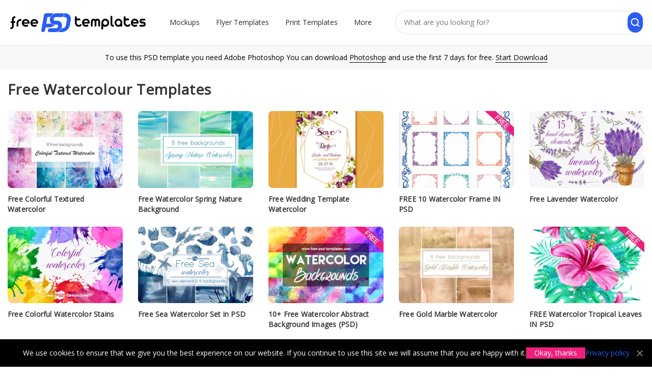

--- FILE ---
content_type: text/html; charset=UTF-8
request_url: https://free-psd-templates.com/category/free-watercolour-templates/
body_size: 9635
content:
  <!doctype html><html lang="en"><head><meta charset="UTF-8"><meta name="viewport" content="width=device-width,initial-scale=1.0,user-scalable=no" /><link media="all" href="https://free-psd-templates.com/wp-content/cache/autoptimize/css/autoptimize_1da87254ef30879497209247c0cf52ab.css" rel="stylesheet" /><title>Free Watercolour Templates &ndash; Free PSD Templates</title><meta name="description" content="Elegant watercolor templates in PSD! 100+ photoshop templates in watercolor technique for different purposes" /><meta name="robots" content="index, follow" /><meta name="googlebot" content="index, follow, max-snippet:-1, max-image-preview:large, max-video-preview:-1" /><meta name="bingbot" content="index, follow, max-snippet:-1, max-image-preview:large, max-video-preview:-1" /><link rel="canonical" href="https://free-psd-templates.com/category/free-watercolour-templates/" /><meta property="og:locale" content="en_US" /><meta property="og:type" content="article" /><meta property="og:title" content="Free Watercolour Templates &ndash; Free PSD Templates" /><meta property="og:description" content="Elegant watercolor templates in PSD! 100+ photoshop templates in watercolor technique for different purposes" /><meta property="og:url" content="https://free-psd-templates.com/download/" /><meta property="og:site_name" content="Free PSD Templates" />  <script type="text/javascript">(()=>{const e="G-1MJZB72RTB",t="ca-pub-9721430835000907",a=window,o=document,i="https://"+a.location.hostname,n=a.devicePixelRatio,s=location.pathname,r=(o.title,new Map),c=new WeakSet,l=(e,t)=>{r.has(e)||r.set(e,[]),r.get(e).push(t)},d=e=>{1!==e.nodeType||c.has(e)||(r.forEach(((t,a)=>{e.matches(a)&&t.forEach((t=>t(e)))})),c.add(e),e.querySelectorAll("*").forEach((e=>{d(e)})))};new MutationObserver((e=>{e.forEach((e=>{"childList"===e.type&&e.addedNodes.forEach((e=>{d(e)}))}))})).observe(o.documentElement||o.body,{childList:!0,subtree:!0});let p="visible"===o.visibilityState;o.addEventListener("visibilitychange",(()=>{p="visible"===o.visibilityState}));const h=e=>new Promise(((t,a)=>{o.startViewTransition?o.startViewTransition((()=>{e(),t()})):(e(),t())})),m=(e,t)=>{let a=t||o;const i="object"==typeof e?[e]:/^<[a-zA-Z]+>$/.test(e)?[a.createElement(e.slice(1,-1))]:Array.from(a.querySelectorAll(e)),s={elements:i,get:i[0],length:i.length,append:e=>(i.forEach((t=>{"string"==typeof e?t.insertAdjacentHTML("beforeend",e):t.append(e)})),s),attr:e=>"object"==typeof e?(Object.entries(e).forEach((([e,t])=>i.forEach((a=>a.setAttribute(e,t))))),s):i[0]?i[0].getAttribute(e):null,each:e=>i.forEach(((t,a)=>e.call(t,a))),html:e=>null!=e?(i.forEach((t=>{t.innerHTML=["string","number"].includes(typeof e)?e:e.outerHTML})),s):i[0].innerHTML,on:(t,a,o)=>{if("vision"===t){const e="function"==typeof o,t=e?i[0]:null,n=new IntersectionObserver((t=>{t.forEach((t=>{t.target.__visionState=t.isIntersecting,t.isIntersecting&&(e?o(t.target):a(t.target))}))}),{root:t,rootMargin:"50% 20%"});(e?m(a,t).elements:i).forEach((e=>n.observe(e)))}else"track"===t?l(e,a):"function"==typeof a?(o=a,i.forEach((e=>e.addEventListener(t,o)))):l(a,(e=>{e.addEventListener(t,(t=>{const i=t.target.closest(a);i&&e.contains(i)&&o.call(i,t)}))}));return s},visible:()=>i[0]?.__visionState??!1,position:()=>({y:i[0].offsetTop,x:i[0].offsetLeft}),size:()=>({w:i[0].offsetWidth,h:i[0].offsetHeight}),css:e=>"object"==typeof e?(Object.entries(e).forEach((([e,t])=>i.forEach((a=>a.style[e]=t)))),s):i[0]?i[0].style[e]:null,clone:()=>i[0].cloneNode(!0),imgRender:()=>{const e=m(i[0]);if(!e.attr("load")){e.attr({load:"false"});const[t,a]=e.css("aspect-ratio").match(/\d+/g),[o,i,s,r]=Array.from(e.get.querySelectorAll("meta[itemprop]")).map((e=>e.getAttribute("content"))),c=e.attr("ss");let l=m("<img>").attr({alt:r,title:r,decoding:"async",width:t,height:a});recImg=l.clone(),l=l.clone();const d=Math.round(Math.min(e.attr("dpr")||1,n));if(c){const{pathname:t,origin:a}=new URL(o),r=t.split("/"),[p,[h,m]]=[r.slice(0,-1).join("/")+"/",(()=>{const e=r[r.length-1],t=e.lastIndexOf(".");return[e.slice(0,t),e.slice(t+1)]})()],g=c.split(",").map((e=>{const[t,r]=e.split("x").map((e=>parseInt(e)*d)),c=`${Math.round(e.split("x")[0]*n)}w`;return i+"x"+s==t+"x"+r?`${o} ${c}`:`${a}${p}${h}-${t}x${r}.${m} ${c}`})).join(","),u=e.attr("s").split(",").map((e=>e.split("-"))).reverse().map((([e,t])=>t?`(min-width:${t}px) ${e}px`:`${e}px`));l.srcset=g,l.sizes=u}l.src=o,l.onload=()=>{e.append(l),e.attr({load:"true"})},l.onerror=()=>{recImg.src=o,e.append(recImg),e.attr({load:"true"})}}}};return s};m("t-img").on("track",(e=>{const t=m(e).attr("w"),a=m(e).attr("h");m(e).css({"aspect-ratio":t+"/"+a,width:t+"px"}).on("vision",(e=>{m(e).imgRender()}))}));const g=(e,t=!0)=>new Promise(((a,o)=>{const i=new XMLHttpRequest;i.open("GET",e),i.onload=()=>a(t?JSON.parse(i.responseText):i.responseText),i.onerror=()=>o(i.statusText),i.send()})),u=(e,t={},a=!0)=>g(`${i}/wp-admin/admin-ajax.php?${new URLSearchParams({action:e,...t})}`,a),f=(e,t,a=0)=>{const i=new Date(Date.now()+1e3*a),n=encodeURIComponent;t="object"==typeof t?JSON.stringify(t):t,o.cookie=n(e)+"="+n(t)+"; expires="+i.toUTCString()+"; domain="+o.domain+"; path=/; secure"},v=e=>{for(let[t,a]of o.cookie.split(";").entries())if(a.trim().startsWith(e))return decodeURIComponent(a.split(e+"=")[1]);return null},y=(e,a={})=>({cookieNotice:()=>`<div id="cookie-notice">We use cookies to ensure that we give you the best experience on our website. If you continue to use this site we will assume that you are happy with it.<a href="#" class="cn-btn" data-cookie-set="accept" noPref>Okay, thanks</a><a href="${i}/privacy-policy/" target="_blank">Privacy policy</a><a href="#" data-cookie-set="accept" class="cn-close" noPref></a></div>`,adSense:()=>`<ins class="adsbygoogle" style="display:block;text-align:center;max-width:100%" data-ad-client="${t}" ${a.attr}></ins>`,item:()=>`<article class="${a.classes}"><div class="blog-grid-item"><header class="entry-header"><a href="${i}${a.url}" data-item-id="${a.id}" rel="bookmark"><t-img w="330" h="220" ss="330x220" s="330" dpr="2" ><meta itemprop="contentUrl url" content="${i}/wp-content/uploads/${a.img}"><meta itemprop="width" content="${a.w}"><meta itemprop="height" content="${a.h}"><meta itemprop="name" content="${a.title}"></t-img></a><span class="entry-title"><a href="${i}${a.url}" data-item-id="${a.id}" title="${a.title}">${a.title}</a></span></header></div></article>`}[e]());m("[data-island]").on("track",(e=>{((e,t={})=>{const a={cookieNotice:()=>{v("ty_cookie_accepted")||h((()=>{m("body").append(y("cookieNotice"))}))},login:()=>{if(!v("ty_logged_in"))return`<div id="login"><div class="hello-row"><div class="hello-col-1"><div class="l1">Hey 👋 Please sign in with Google to continue</div><div class="l2">No credit card, no payments</div><div id="googleBtn"></div><div class="l3">By signing up you agree to our <a href="${i}/terms-and-conditions/">Terms</a> and <a href="${i}/privacy-policy/">Privacy Policy</a></div></div><div class="hello-col-2"><div class="l1"><div>Keep it free for everyone <span>Google sign-in protects our library from bots so we can continue offering 3000+ free files.</span></div></div><a href="${i}/license/">Learn about our License</a></div></div></div>`}};m(`[data-island="${e}"]`).html(a[e]())})(m(e).attr("data-island"))}));let b=JSON.parse(v("ty_pd")||"{}");m(o).on("click","[data-item-id]",(function(e){const t=m("[data-p]").attr("data-id"),a=m("[data-p]").attr("data-p"),o=m(this).attr("data-item-id");t&&a&&o&&(b[a]=b[a]||{},b[a][t]=b[a][t]||[],b[a][t].includes(o)||(b[a][t].push(o),f("ty_pd",b,1209600)))}));m("t-count").on("track",(e=>{let t=m(e).attr("count"),a=location.pathname;const o=setInterval((()=>{location.pathname!=a&&clearInterval(o),1==p&&(t--,m("t-count").html(" "+t),5==t&&m("t-count").attr("item_id")&&u("recordItemDownload",{item_id:m("t-count").attr("item_id")}),0==t&&(clearInterval(o),m("#link").get.classList.remove("hide")))}),1e3)})),m("#load_more").on("track",(e=>{let t=2;const a=e=>{var o;!1!==t&&(o=i+s+"page/"+t,g(o.endsWith("/")?o+"json":o+"/json/")).then((o=>{t=o.next,classes=o.classes,m("#grid").append(o.items.map((e=>y("item",{...e,classes:classes}))).join("")),m(e).visible()&&a(e)}))};m(e).on("vision",(e=>{m(".wp-pagenavi").html(""),a(e)}))})),m(o).on("click","[data-cookie-set]",(function(e){e.preventDefault(),f("ty_cookie_accepted",1,31536e3),h((()=>{m("#cookie-notice").get.remove()}))}));m("#googleBtn").on("track",(e=>{k("gsi",{src:"https://accounts.google.com/gsi/client",async:"",defer:""}),$("gsi").then((e=>{var t;google.accounts.id.initialize({client_id:"838432823799-ktb865rfs91npi1c9gkuapsktmljp1ja.apps.googleusercontent.com",callback:e=>{e&&e.credential&&fetch("/wp-admin/admin-ajax.php",{method:"POST",headers:{"Content-Type":"application/x-www-form-urlencoded"},body:new URLSearchParams({action:"ty_authenticate",token:e.credential})}).then((e=>e.json())).then((e=>{e.error?console.error("Authentication failed:",e.error):(m("#login").get.remove(),t?a.location.assign(t):a.location.reload())})).catch(console.error)},use_fedcm_for_prompt:!0}),google.accounts.id.renderButton(m("#googleBtn").html("").get,{theme:"filled_blue",size:"large",text:"signin_with",shape:"rectangular",logo_alignment:"left"})}))}));const w=[],k=(e,t)=>new Promise(((a,o)=>{let i=w.find((t=>t.label===e));if(i)return void a(i);const n={label:e,src:t.src,status:null};w.push(n);const s=m("<script>").attr(t).get;s.onload=()=>{n.status=!0,a()},s.onerror=()=>{n.status=!1},m("head").append(s)})),$=e=>new Promise((t=>{const a=()=>{const o=w.find((t=>t.label===e));o&&null!==o.status?t(o):setTimeout(a,50)};a()}));function x(){dataLayer.push(arguments)}a.dataLayer=a.dataLayer||[],x("js",new Date),x("config",e),k("adsbygoogle",{src:`https://www.googletagmanager.com/gtag/js?id=${e}`,async:""}),m(".meta-links").on("click","#bookmark",(function(e){if(e.preventDefault(),a.sidebar&&a.sidebar.addPanel)a.sidebar.addPanel(document.title,a.location.href,"");else if(a.external&&"AddFavorite"in a.external)a.external.AddFavorite(location.href,document.title);else{if(a.opera&&a.print)return this.title=document.title,!0;alert("Press "+(-1!=navigator.userAgent.toLowerCase().indexOf("mac")?"Command/Cmd":"CTRL")+" + D to bookmark this page.")}})),m(o).on("click","#search, .close-search",(function(e){e.preventDefault(),m(".main-nav").get.classList.toggle("hide"),m(".search-form").get.classList.toggle("hide")})),[()=>{v("ty_pd")&&u("ty_recordPD")}].forEach((e=>e()))})();</script> <link rel="apple-touch-icon-precomposed" href="https://free-psd-templates.com/favicon-180.png" /><link rel="icon" href="https://free-psd-templates.com/favicon-32.png" sizes="32x32" type="image/png" /><link rel="icon" href="https://free-psd-templates.com/favicon-192.png" sizes="192x192" type="image/png" /><link rel="icon" href="https://free-psd-templates.com/favicon.svg" type="image/svg+xml" /><link rel="manifest" href="https://free-psd-templates.com/site.webmanifest" /> <script async src="https://pagead2.googlesyndication.com/pagead/js/adsbygoogle.js?client=ca-pub-9721430835000907"
     crossorigin="anonymous"></script> </head><body class="archive category category-free-watercolour-templates category-1933" itemscope="itemscope" itemtype="http://schema.org/WebPage" data-island="cookieNotice"><div id="wrap"><header id="header" itemscope itemtype="http://schema.org/WPHeader"><div class="container-fluid" id="h"><div class="row"><div class="col"> <a href="https://free-psd-templates.com" class="logo" itemprop="url" rel="home"> <img src="https://free-psd-templates.com/wp-content/themes/blogsimpletheme/assets/images/logo.svg" alt="logo" width="381.88px" height="88px" /> </a></div><div class="col-a col-m"><nav class="main-nav" itemscope itemtype="http://schema.org/SiteNavigationElement"><ul id="menu-menu" class="main-nav-list" role="navigation"><li itemprop="name"><a href="https://free-psd-templates.com/category/mockups-in-psd/" itemprop="url">Mockups</a><ul class="sub-menu"><li itemprop="name"><a href="https://free-psd-templates.com/category/mockups-in-psd/apparel-mockups-in-psd/" itemprop="url">Apparels</a></li><li itemprop="name"><a href="https://free-psd-templates.com/category/mockups-in-psd/bag-mockups-in-psd/" itemprop="url">Bags</a></li><li itemprop="name"><a href="https://free-psd-templates.com/category/mockups-in-psd/book-mockups-in-psd/" itemprop="url">Books</a></li><li itemprop="name"><a href="https://free-psd-templates.com/category/mockups-in-psd/bottle-mockups-in-psd/" itemprop="url">Bottles</a></li><li itemprop="name"><a href="https://free-psd-templates.com/category/mockups-in-psd/box-mockups-in-psd/" itemprop="url">Boxes</a></li><li itemprop="name"><a href="https://free-psd-templates.com/category/mockups-in-psd/branding-identity-mockups-in-psd/" itemprop="url">Branding Identities</a></li><li itemprop="name"><a href="https://free-psd-templates.com/category/mockups-in-psd/brochure-mockups-in-psd/" itemprop="url">Brochures</a></li><li itemprop="name"><a href="https://free-psd-templates.com/category/mockups-in-psd/card-mockups-in-psd/" itemprop="url">Cards</a></li><li itemprop="name"><a href="https://free-psd-templates.com/category/mockups-in-psd/cosmetic-mockups-in-psd/" itemprop="url">Cosmetics</a></li><li itemprop="name"><a href="https://free-psd-templates.com/category/mockups-in-psd/cup-mockups-in-psd/" itemprop="url">Cups</a></li><li itemprop="name"><a href="https://free-psd-templates.com/category/mockups-in-psd/flyer-poster-mockups-in-psd/" itemprop="url">Flyers &#038; Posters</a></li><li itemprop="name"><a href="https://free-psd-templates.com/category/mockups-in-psd/food-beverages-mockups-in-psd/" itemprop="url">Foods &#038; Beverages</a></li><li itemprop="name"><a href="https://free-psd-templates.com/category/mockups-in-psd/gadget-mockups-in-psd/" itemprop="url">Gadgets</a></li><li itemprop="name"><a href="https://free-psd-templates.com/category/mockups-in-psd/invitation-mockups-in-psd/" itemprop="url">Invitations</a></li><li itemprop="name"><a href="https://free-psd-templates.com/category/mockups-in-psd/iphone-mockups-in-psd/" itemprop="url">iPhones</a></li><li itemprop="name"><a href="https://free-psd-templates.com/category/mockups-in-psd/outdoor-mockups-in-psd/" itemprop="url">Outdoor Items</a></li><li itemprop="name"><a href="https://free-psd-templates.com/category/mockups-in-psd/packaging-mockups-in-psd/" itemprop="url">Packaging</a></li><li itemprop="name"><a href="https://free-psd-templates.com/category/mockups-in-psd/tshirt-mockups-in-psd/" itemprop="url">T-Shirts</a></li></ul></li><li itemprop="name"><a href="https://free-psd-templates.com/category/free-psd-flyer-templates/" itemprop="url">Flyer Templates</a><ul class="sub-menu"><li itemprop="name"><a href="https://free-psd-templates.com/category/free-psd-flyer-templates/free-business-flyer-templates-psd/" itemprop="url">Business</a></li><li itemprop="name"><a href="https://free-psd-templates.com/category/free-psd-flyer-templates/free-christmas-new-year-flyer-templates-psd/" itemprop="url">Christmas and New Year</a></li><li itemprop="name"><a href="https://free-psd-templates.com/category/free-psd-flyer-templates/free-church-flyer-templates/" itemprop="url">Church</a></li><li itemprop="name"><a href="https://free-psd-templates.com/category/free-psd-flyer-templates/free-food-flyers/" itemprop="url">Food</a></li><li itemprop="name"><a href="https://free-psd-templates.com/category/free-psd-flyer-templates/free-dj-clubs-flyer-templates-psd/" itemprop="url">Dj and Night Clubs</a></li><li itemprop="name"><a href="https://free-psd-templates.com/category/free-psd-flyer-templates/free-events-flyer-templates-psd/" itemprop="url">Events</a></li><li itemprop="name"><a href="https://free-psd-templates.com/category/free-psd-flyer-templates/free-halloween-flyer-templates-psd/" itemprop="url">Halloween</a></li><li itemprop="name"><a href="https://free-psd-templates.com/category/free-psd-flyer-templates/free-holiday-flyer-templates-psd/" itemprop="url">Holiday</a></li><li itemprop="name"><a href="https://free-psd-templates.com/category/free-psd-flyer-templates/free-music-flyer-templates-psd/" itemprop="url">Music</a></li><li itemprop="name"><a href="https://free-psd-templates.com/category/free-psd-flyer-templates/free-party-flyer-templates-psd/" itemprop="url">Party</a></li><li itemprop="name"><a href="https://free-psd-templates.com/category/free-psd-flyer-templates/free-sport-flyer-templates-psd/" itemprop="url">Sport</a></li><li itemprop="name"><a href="https://free-psd-templates.com/category/free-psd-flyer-templates/free-summer-flyer-templates-psd/" itemprop="url">Summer</a></li></ul></li><li itemprop="name"><a href="https://free-psd-templates.com/category/print-templates-in-psd/" itemprop="url">Print Templates</a><ul class="sub-menu"><li itemprop="name"><a href="https://free-psd-templates.com/category/free-brochure-templates/" itemprop="url">Brochure</a></li><li itemprop="name"><a href="https://free-psd-templates.com/category/free-business-card-templates/" itemprop="url">Business Card</a></li><li itemprop="name"><a href="https://free-psd-templates.com/category/free-card-templates/" itemprop="url">Card</a></li><li itemprop="name"><a href="https://free-psd-templates.com/category/print-templates-in-psd/free-cd-cover-templates/" itemprop="url">CD Cover</a></li><li itemprop="name"><a href="https://free-psd-templates.com/category/print-templates-in-psd/free-certificate-templates/" itemprop="url">Certificate</a></li><li itemprop="name"><a href="https://free-psd-templates.com/category/free-invitation-templates/" itemprop="url">Invitation</a></li><li itemprop="name"><a href="https://free-psd-templates.com/category/free-menu-restaurant-templates/" itemprop="url">Menu and Restaurant</a></li><li itemprop="name"><a href="https://free-psd-templates.com/category/free-poster-templates/" itemprop="url">Poster Templates PSD</a></li><li itemprop="name"><a href="https://free-psd-templates.com/category/free-resume-templates/" itemprop="url">Resume</a></li></ul></li><li itemprop="name"><a href="https://free-psd-templates.com/category/free-backgrounds-templates/" itemprop="url">Backgrounds</a></li><li itemprop="name"><a href="https://free-psd-templates.com/category/free-badges-stickers-templates/" itemprop="url">Badges and Stickers</a></li><li itemprop="name"><a href="https://free-psd-templates.com/category/free-banners-templates/" itemprop="url">Banners</a></li><li itemprop="name"><a href="https://free-psd-templates.com/category/free-facebook-templates/" itemprop="url">Facebook</a></li><li itemprop="name"><a href="https://free-psd-templates.com/category/fonts/" itemprop="url">Fonts</a></li><li itemprop="name"><a href="https://free-psd-templates.com/category/graphics/" itemprop="url">Graphics</a></li><li itemprop="name"><a href="https://free-psd-templates.com/category/icons/" itemprop="url">Icons</a></li><li itemprop="name"><a href="https://free-psd-templates.com/category/inspiration/" itemprop="url">Inspiration</a></li><li itemprop="name"><a href="https://free-psd-templates.com/category/free-instagram-post-templates/" itemprop="url">Instagram Post</a></li><li itemprop="name"><a href="https://free-psd-templates.com/category/free-instagram-stories-templates/" itemprop="url">Instagram Stories</a></li><li itemprop="name"><a href="https://free-psd-templates.com/category/logos-and-fonts/" itemprop="url">Logos</a></li><li itemprop="name"><a href="https://free-psd-templates.com/category/free-patterns-templates/" itemprop="url">Patterns</a></li><li itemprop="name"><a href="https://free-psd-templates.com/category/premium/" itemprop="url">Premium</a></li><li itemprop="name"><a href="https://free-psd-templates.com/category/web-elements/" itemprop="url">Social Media</a></li><li itemprop="name"><a href="https://free-psd-templates.com/category/free-vector-templates/" itemprop="url">Vector</a></li><li class="current" itemprop="name"><a href="https://free-psd-templates.com/category/free-watercolour-templates/" itemprop="url">Watercolour</a></li><li itemprop="name"><a href="https://free-psd-templates.com/category/psd-website-templates/" itemprop="url">Web templates</a></li></ul></nav></div><div class="col-a"><form action="https://free-psd-templates.com" class="search-form"> <input type="text" name="s" placeholder="What are you looking for?" value="" /> <input type="submit" value="" /></form></div></div></div><div id="toolbar">To use this PSD template you need Adobe Photoshop You can download <span onclick="window.open('https://prf.hn/l/Qx4QVnD');">Photoshop</span> and use the first 7 days for free. <span onclick="window.open('https://prf.hn/l/Qx4QVnD');">Start Download</span></div></header><section class="container-fluid main-content" data-p="category" data-id="1933"><div class="row"><main class="site-content archive-posts col-sm-12" role="main" itemscope itemtype="http://schema.org/Blog"><div class="row"><header class="col-xs-12"><h1>Free Watercolour Templates</h1></header></div><div class="row"><div class="col-xs-12"></div></div><div class="row" role="main" id="grid" itemscope itemtype="https://schema.org/ItemList"><article class="col-xs-12 col-sm-6 col-md-3 col-lg-20" itemprop="itemListElement" itemscope itemtype="https://schema.org/ListItem"><meta itemprop="position" content="1" /><div class="blog-grid-item"><header class="entry-header"> <a href="https://free-psd-templates.com/free-colorful-textured-watercolor/" data-item-id="26151" rel="bookmark"><t-img w="330" h="220" ss="330x220" s="330" dpr="2"  itemprop="image" itemscope itemtype="https://schema.org/ImageObject" itemref="imgData"><meta itemprop="contentUrl url" content="https://free-psd-templates.com/wp-content/uploads/2019/05/smallpreview_free-colorful-textured-watercolor.webp"><meta itemprop="width" content="660"><meta itemprop="height" content="440"><meta itemprop="name" content="Free Colorful Textured Watercolor"></t-img></a> <span class="entry-title"> <a href="https://free-psd-templates.com/free-colorful-textured-watercolor/" data-item-id="26151" title="Free Colorful Textured Watercolor" itemprop="url" rel="bookmark">Free Colorful Textured Watercolor</a> </span></header></div><meta itemprop="mainEntityOfPage" content="https://free-psd-templates.com/free-colorful-textured-watercolor/" /></article><article class="col-xs-12 col-sm-6 col-md-3 col-lg-20" itemprop="itemListElement" itemscope itemtype="https://schema.org/ListItem"><meta itemprop="position" content="2" /><div class="blog-grid-item"><header class="entry-header"> <a href="https://free-psd-templates.com/free-watercolor-spring-nature-background/" data-item-id="23001" rel="bookmark"><t-img w="330" h="220" ss="330x220" s="330" dpr="2"  itemprop="image" itemscope itemtype="https://schema.org/ImageObject" itemref="imgData"><meta itemprop="contentUrl url" content="https://free-psd-templates.com/wp-content/uploads/2019/01/free-watercolor-spring-nature-background-t.webp"><meta itemprop="width" content="660"><meta itemprop="height" content="440"><meta itemprop="name" content="Free Watercolor Spring Nature Background"></t-img></a> <span class="entry-title"> <a href="https://free-psd-templates.com/free-watercolor-spring-nature-background/" data-item-id="23001" title="Free Watercolor Spring Nature Background" itemprop="url" rel="bookmark">Free Watercolor Spring Nature Background</a> </span></header></div><meta itemprop="mainEntityOfPage" content="https://free-psd-templates.com/free-watercolor-spring-nature-background/" /></article><article class="col-xs-12 col-sm-6 col-md-3 col-lg-20" itemprop="itemListElement" itemscope itemtype="https://schema.org/ListItem"><meta itemprop="position" content="3" /><div class="blog-grid-item"><header class="entry-header"> <a href="https://free-psd-templates.com/free-wedding-template-watercolor/" data-item-id="27028" rel="bookmark"><t-img w="330" h="220" ss="330x220" s="330" dpr="2"  itemprop="image" itemscope itemtype="https://schema.org/ImageObject" itemref="imgData"><meta itemprop="contentUrl url" content="https://free-psd-templates.com/wp-content/uploads/2019/06/smallpreview_free-wedding-template-watercolor.webp"><meta itemprop="width" content="660"><meta itemprop="height" content="440"><meta itemprop="name" content="Free Wedding Template Watercolor"></t-img></a> <span class="entry-title"> <a href="https://free-psd-templates.com/free-wedding-template-watercolor/" data-item-id="27028" title="Free Wedding Template Watercolor" itemprop="url" rel="bookmark">Free Wedding Template Watercolor</a> </span></header></div><meta itemprop="mainEntityOfPage" content="https://free-psd-templates.com/free-wedding-template-watercolor/" /></article><article class="col-xs-12 col-sm-6 col-md-3 col-lg-20" itemprop="itemListElement" itemscope itemtype="https://schema.org/ListItem"><meta itemprop="position" content="4" /><div class="blog-grid-item"><header class="entry-header"> <a href="https://free-psd-templates.com/free-10-watercolor-frame-in-psd/" data-item-id="4622" rel="bookmark"><t-img w="330" h="220" ss="330x220" s="330" dpr="2"  itemprop="image" itemscope itemtype="https://schema.org/ImageObject" itemref="imgData"><meta itemprop="contentUrl url" content="https://free-psd-templates.com/wp-content/uploads/2016/06/free-10-watercolor-frame-in-psd-t.webp"><meta itemprop="width" content="660"><meta itemprop="height" content="440"><meta itemprop="name" content="FREE 10 Watercolor Frame IN PSD"></t-img></a> <span class="entry-title"> <a href="https://free-psd-templates.com/free-10-watercolor-frame-in-psd/" data-item-id="4622" title="FREE 10 Watercolor Frame IN PSD" itemprop="url" rel="bookmark">FREE 10 Watercolor Frame IN PSD</a> </span></header></div><meta itemprop="mainEntityOfPage" content="https://free-psd-templates.com/free-10-watercolor-frame-in-psd/" /></article><article class="col-xs-12 col-sm-6 col-md-3 col-lg-20" itemprop="itemListElement" itemscope itemtype="https://schema.org/ListItem"><meta itemprop="position" content="5" /><div class="blog-grid-item"><header class="entry-header"> <a href="https://free-psd-templates.com/free-lavender-watercolor/" data-item-id="23597" rel="bookmark"><t-img w="330" h="220" ss="330x220" s="330" dpr="2"  itemprop="image" itemscope itemtype="https://schema.org/ImageObject" itemref="imgData"><meta itemprop="contentUrl url" content="https://free-psd-templates.com/wp-content/uploads/2019/02/free-lavender-watercolor-t.webp"><meta itemprop="width" content="660"><meta itemprop="height" content="440"><meta itemprop="name" content="Free Lavender Watercolor"></t-img></a> <span class="entry-title"> <a href="https://free-psd-templates.com/free-lavender-watercolor/" data-item-id="23597" title="Free Lavender Watercolor" itemprop="url" rel="bookmark">Free Lavender Watercolor</a> </span></header></div><meta itemprop="mainEntityOfPage" content="https://free-psd-templates.com/free-lavender-watercolor/" /></article><article class="col-xs-12 col-sm-6 col-md-3 col-lg-20" itemprop="itemListElement" itemscope itemtype="https://schema.org/ListItem"><meta itemprop="position" content="6" /><div class="blog-grid-item"><header class="entry-header"> <a href="https://free-psd-templates.com/free-colorful-watercolor-stains/" data-item-id="23394" rel="bookmark"><t-img w="330" h="220" ss="330x220" s="330" dpr="2"  itemprop="image" itemscope itemtype="https://schema.org/ImageObject" itemref="imgData"><meta itemprop="contentUrl url" content="https://free-psd-templates.com/wp-content/uploads/2019/02/free-colorful-watercolor-stains-t.webp"><meta itemprop="width" content="660"><meta itemprop="height" content="440"><meta itemprop="name" content="Free Colorful Watercolor Stains"></t-img></a> <span class="entry-title"> <a href="https://free-psd-templates.com/free-colorful-watercolor-stains/" data-item-id="23394" title="Free Colorful Watercolor Stains" itemprop="url" rel="bookmark">Free Colorful Watercolor Stains</a> </span></header></div><meta itemprop="mainEntityOfPage" content="https://free-psd-templates.com/free-colorful-watercolor-stains/" /></article><article class="col-xs-12 col-sm-6 col-md-3 col-lg-20" itemprop="itemListElement" itemscope itemtype="https://schema.org/ListItem"><meta itemprop="position" content="7" /><div class="blog-grid-item"><header class="entry-header"> <a href="https://free-psd-templates.com/free-sea-watercolor/" data-item-id="23396" rel="bookmark"><t-img w="330" h="220" ss="330x220" s="330" dpr="2"  itemprop="image" itemscope itemtype="https://schema.org/ImageObject" itemref="imgData"><meta itemprop="contentUrl url" content="https://free-psd-templates.com/wp-content/uploads/2019/01/free-sea-watercolor-set-in-psd-t.webp"><meta itemprop="width" content="660"><meta itemprop="height" content="440"><meta itemprop="name" content="Free Sea Watercolor Set in PSD"></t-img></a> <span class="entry-title"> <a href="https://free-psd-templates.com/free-sea-watercolor/" data-item-id="23396" title="Free Sea Watercolor Set in PSD" itemprop="url" rel="bookmark">Free Sea Watercolor Set in PSD</a> </span></header></div><meta itemprop="mainEntityOfPage" content="https://free-psd-templates.com/free-sea-watercolor/" /></article><article class="col-xs-12 col-sm-6 col-md-3 col-lg-20" itemprop="itemListElement" itemscope itemtype="https://schema.org/ListItem"><meta itemprop="position" content="8" /><div class="blog-grid-item"><header class="entry-header"> <a href="https://free-psd-templates.com/free-watercolor-backgrounds-bundle-in-psd/" data-item-id="6885" rel="bookmark"><t-img w="330" h="220" ss="330x220" s="330" dpr="2"  itemprop="image" itemscope itemtype="https://schema.org/ImageObject" itemref="imgData"><meta itemprop="contentUrl url" content="https://free-psd-templates.com/wp-content/uploads/2017/04/10-free-watercolor-abstract-background-images-psd-t.webp"><meta itemprop="width" content="660"><meta itemprop="height" content="440"><meta itemprop="name" content="10+ Free Watercolor Abstract Background Images (PSD)"></t-img></a> <span class="entry-title"> <a href="https://free-psd-templates.com/free-watercolor-backgrounds-bundle-in-psd/" data-item-id="6885" title="10+ Free Watercolor Abstract Background Images (PSD)" itemprop="url" rel="bookmark">10+ Free Watercolor Abstract Background Images (PSD)</a> </span></header></div><meta itemprop="mainEntityOfPage" content="https://free-psd-templates.com/free-watercolor-backgrounds-bundle-in-psd/" /></article><article class="col-xs-12 col-sm-6 col-md-3 col-lg-20" itemprop="itemListElement" itemscope itemtype="https://schema.org/ListItem"><meta itemprop="position" content="9" /><div class="blog-grid-item"><header class="entry-header"> <a href="https://free-psd-templates.com/free-gold-marble-watercolor/" data-item-id="24493" rel="bookmark"><t-img w="330" h="220" ss="330x220" s="330" dpr="2"  itemprop="image" itemscope itemtype="https://schema.org/ImageObject" itemref="imgData"><meta itemprop="contentUrl url" content="https://free-psd-templates.com/wp-content/uploads/2019/03/free-gold-marble-watercolor-t.webp"><meta itemprop="width" content="660"><meta itemprop="height" content="440"><meta itemprop="name" content="Free Gold Marble Watercolor"></t-img></a> <span class="entry-title"> <a href="https://free-psd-templates.com/free-gold-marble-watercolor/" data-item-id="24493" title="Free Gold Marble Watercolor" itemprop="url" rel="bookmark">Free Gold Marble Watercolor</a> </span></header></div><meta itemprop="mainEntityOfPage" content="https://free-psd-templates.com/free-gold-marble-watercolor/" /></article><article class="col-xs-12 col-sm-6 col-md-3 col-lg-20" itemprop="itemListElement" itemscope itemtype="https://schema.org/ListItem"><meta itemprop="position" content="10" /><div class="blog-grid-item"><header class="entry-header"> <a href="https://free-psd-templates.com/free-watercolor-tropical-leaves-in-psd/" data-item-id="6168" rel="bookmark"><t-img w="330" h="220" ss="330x220" s="330" dpr="2"  itemprop="image" itemscope itemtype="https://schema.org/ImageObject" itemref="imgData"><meta itemprop="contentUrl url" content="https://free-psd-templates.com/wp-content/uploads/2017/02/free-watercolor-tropical-leaves-in-psd-t.webp"><meta itemprop="width" content="660"><meta itemprop="height" content="440"><meta itemprop="name" content="FREE Watercolor Tropical Leaves IN PSD"></t-img></a> <span class="entry-title"> <a href="https://free-psd-templates.com/free-watercolor-tropical-leaves-in-psd/" data-item-id="6168" title="FREE Watercolor Tropical Leaves IN PSD" itemprop="url" rel="bookmark">FREE Watercolor Tropical Leaves IN PSD</a> </span></header></div><meta itemprop="mainEntityOfPage" content="https://free-psd-templates.com/free-watercolor-tropical-leaves-in-psd/" /></article><article class="col-xs-12 col-sm-6 col-md-3 col-lg-20" itemprop="itemListElement" itemscope itemtype="https://schema.org/ListItem"><meta itemprop="position" content="11" /><div class="blog-grid-item"><header class="entry-header"> <a href="https://free-psd-templates.com/free-watercolor-textures-and-alphabet-premium-version/" data-item-id="18012" rel="bookmark"><t-img w="330" h="220" ss="330x220" s="330" dpr="2"  itemprop="image" itemscope itemtype="https://schema.org/ImageObject" itemref="imgData"><meta itemprop="contentUrl url" content="https://free-psd-templates.com/wp-content/uploads/2018/10/free-watercolor-textures-and-alphabet-premium-version-t.webp"><meta itemprop="width" content="1840"><meta itemprop="height" content="1214"><meta itemprop="name" content="Free Watercolor Textures and Alphabet + Premium Version"></t-img></a> <span class="entry-title"> <a href="https://free-psd-templates.com/free-watercolor-textures-and-alphabet-premium-version/" data-item-id="18012" title="Free Watercolor Textures and Alphabet + Premium Version" itemprop="url" rel="bookmark">Free Watercolor Textures and Alphabet + Premium Version</a> </span></header></div><meta itemprop="mainEntityOfPage" content="https://free-psd-templates.com/free-watercolor-textures-and-alphabet-premium-version/" /></article><article class="col-xs-12 col-sm-6 col-md-3 col-lg-20" itemprop="itemListElement" itemscope itemtype="https://schema.org/ListItem"><meta itemprop="position" content="12" /><div class="blog-grid-item"><header class="entry-header"> <a href="https://free-psd-templates.com/free-colorful-rextured-watercolor/" data-item-id="25120" rel="bookmark"><t-img w="330" h="220" ss="330x220" s="330" dpr="2"  itemprop="image" itemscope itemtype="https://schema.org/ImageObject" itemref="imgData"><meta itemprop="contentUrl url" content="https://free-psd-templates.com/wp-content/uploads/2019/04/Small_Free_Watercolor_Backgrounds.webp"><meta itemprop="width" content="660"><meta itemprop="height" content="440"><meta itemprop="name" content="Free Colorful Textured Watercolor"></t-img></a> <span class="entry-title"> <a href="https://free-psd-templates.com/free-colorful-rextured-watercolor/" data-item-id="25120" title="Free Colorful Textured Watercolor" itemprop="url" rel="bookmark">Free Colorful Textured Watercolor</a> </span></header></div><meta itemprop="mainEntityOfPage" content="https://free-psd-templates.com/free-colorful-rextured-watercolor/" /></article><article class="col-xs-12 col-sm-6 col-md-3 col-lg-20" itemprop="itemListElement" itemscope itemtype="https://schema.org/ListItem"><meta itemprop="position" content="13" /><div class="blog-grid-item"><header class="entry-header"> <a href="https://free-psd-templates.com/free-pastel-shades-watercolor/" data-item-id="24695" rel="bookmark"><t-img w="330" h="220" ss="330x220" s="330" dpr="2"  itemprop="image" itemscope itemtype="https://schema.org/ImageObject" itemref="imgData"><meta itemprop="contentUrl url" content="https://free-psd-templates.com/wp-content/uploads/2019/03/free-pastel-shades-watercolor-t.webp"><meta itemprop="width" content="660"><meta itemprop="height" content="440"><meta itemprop="name" content="Free Pastel Shades Watercolor"></t-img></a> <span class="entry-title"> <a href="https://free-psd-templates.com/free-pastel-shades-watercolor/" data-item-id="24695" title="Free Pastel Shades Watercolor" itemprop="url" rel="bookmark">Free Pastel Shades Watercolor</a> </span></header></div><meta itemprop="mainEntityOfPage" content="https://free-psd-templates.com/free-pastel-shades-watercolor/" /></article><article class="col-xs-12 col-sm-6 col-md-3 col-lg-20" itemprop="itemListElement" itemscope itemtype="https://schema.org/ListItem"><meta itemprop="position" content="14" /><div class="blog-grid-item"><header class="entry-header"> <a href="https://free-psd-templates.com/free-watercolor-magnolia/" data-item-id="15360" rel="bookmark"><t-img w="330" h="220" ss="330x220" s="330" dpr="2"  itemprop="image" itemscope itemtype="https://schema.org/ImageObject" itemref="imgData"><meta itemprop="contentUrl url" content="https://free-psd-templates.com/wp-content/uploads/2018/08/free-watercolor-magnolia-t.webp"><meta itemprop="width" content="660"><meta itemprop="height" content="440"><meta itemprop="name" content="Free Watercolor Magnolia"></t-img></a> <span class="entry-title"> <a href="https://free-psd-templates.com/free-watercolor-magnolia/" data-item-id="15360" title="Free Watercolor Magnolia" itemprop="url" rel="bookmark">Free Watercolor Magnolia</a> </span></header></div><meta itemprop="mainEntityOfPage" content="https://free-psd-templates.com/free-watercolor-magnolia/" /></article><article class="col-xs-12 col-sm-6 col-md-3 col-lg-20" itemprop="itemListElement" itemscope itemtype="https://schema.org/ListItem"><meta itemprop="position" content="15" /><div class="blog-grid-item"><header class="entry-header"> <a href="https://free-psd-templates.com/free-warm-watercolor-background/" data-item-id="25654" rel="bookmark"><t-img w="330" h="220" ss="330x220" s="330" dpr="2"  itemprop="image" itemscope itemtype="https://schema.org/ImageObject" itemref="imgData"><meta itemprop="contentUrl url" content="https://free-psd-templates.com/wp-content/uploads/2019/04/free-warm-watercolor-background-t.webp"><meta itemprop="width" content="660"><meta itemprop="height" content="440"><meta itemprop="name" content="Free Warm Watercolor Background"></t-img></a> <span class="entry-title"> <a href="https://free-psd-templates.com/free-warm-watercolor-background/" data-item-id="25654" title="Free Warm Watercolor Background" itemprop="url" rel="bookmark">Free Warm Watercolor Background</a> </span></header></div><meta itemprop="mainEntityOfPage" content="https://free-psd-templates.com/free-warm-watercolor-background/" /></article><article class="col-xs-12 col-sm-6 col-md-3 col-lg-20" itemprop="itemListElement" itemscope itemtype="https://schema.org/ListItem"><meta itemprop="position" content="16" /><div class="blog-grid-item"><header class="entry-header"> <a href="https://free-psd-templates.com/free-wedding-peonies-watercolor/" data-item-id="27014" rel="bookmark"><t-img w="330" h="220" ss="330x220" s="330" dpr="2"  itemprop="image" itemscope itemtype="https://schema.org/ImageObject" itemref="imgData"><meta itemprop="contentUrl url" content="https://free-psd-templates.com/wp-content/uploads/2019/06/smallpreview_free-wedding-peonies-watercolor.webp"><meta itemprop="width" content="660"><meta itemprop="height" content="440"><meta itemprop="name" content="Free Wedding Peonies Watercolor"></t-img></a> <span class="entry-title"> <a href="https://free-psd-templates.com/free-wedding-peonies-watercolor/" data-item-id="27014" title="Free Wedding Peonies Watercolor" itemprop="url" rel="bookmark">Free Wedding Peonies Watercolor</a> </span></header></div><meta itemprop="mainEntityOfPage" content="https://free-psd-templates.com/free-wedding-peonies-watercolor/" /></article><article class="col-xs-12 col-sm-6 col-md-3 col-lg-20" itemprop="itemListElement" itemscope itemtype="https://schema.org/ListItem"><meta itemprop="position" content="17" /><div class="blog-grid-item"><header class="entry-header"> <a href="https://free-psd-templates.com/free-watercolor-blue-spots/" data-item-id="24897" rel="bookmark"><t-img w="330" h="220" ss="330x220" s="330" dpr="2"  itemprop="image" itemscope itemtype="https://schema.org/ImageObject" itemref="imgData"><meta itemprop="contentUrl url" content="https://free-psd-templates.com/wp-content/uploads/2019/03/free-watercolor-blue-spots-t.webp"><meta itemprop="width" content="660"><meta itemprop="height" content="440"><meta itemprop="name" content="Free Watercolor Blue Spots"></t-img></a> <span class="entry-title"> <a href="https://free-psd-templates.com/free-watercolor-blue-spots/" data-item-id="24897" title="Free Watercolor Blue Spots" itemprop="url" rel="bookmark">Free Watercolor Blue Spots</a> </span></header></div><meta itemprop="mainEntityOfPage" content="https://free-psd-templates.com/free-watercolor-blue-spots/" /></article><article class="col-xs-12 col-sm-6 col-md-3 col-lg-20" itemprop="itemListElement" itemscope itemtype="https://schema.org/ListItem"><meta itemprop="position" content="18" /><div class="blog-grid-item"><header class="entry-header"> <a href="https://free-psd-templates.com/free-sea-adventures-watercolor/" data-item-id="26154" rel="bookmark"><t-img w="330" h="220" ss="330x220" s="330" dpr="2"  itemprop="image" itemscope itemtype="https://schema.org/ImageObject" itemref="imgData"><meta itemprop="contentUrl url" content="https://free-psd-templates.com/wp-content/uploads/2019/05/smallpreview_free-sea-adventures-watercolor.webp"><meta itemprop="width" content="660"><meta itemprop="height" content="440"><meta itemprop="name" content="Free Sea Adventures Watercolor"></t-img></a> <span class="entry-title"> <a href="https://free-psd-templates.com/free-sea-adventures-watercolor/" data-item-id="26154" title="Free Sea Adventures Watercolor" itemprop="url" rel="bookmark">Free Sea Adventures Watercolor</a> </span></header></div><meta itemprop="mainEntityOfPage" content="https://free-psd-templates.com/free-sea-adventures-watercolor/" /></article><article class="col-xs-12 col-sm-6 col-md-3 col-lg-20" itemprop="itemListElement" itemscope itemtype="https://schema.org/ListItem"><meta itemprop="position" content="19" /><div class="blog-grid-item"><header class="entry-header"> <a href="https://free-psd-templates.com/free-watercolor-peony/" data-item-id="8079" rel="bookmark"><t-img w="330" h="220" ss="330x220" s="330" dpr="2"  itemprop="image" itemscope itemtype="https://schema.org/ImageObject" itemref="imgData"><meta itemprop="contentUrl url" content="https://free-psd-templates.com/wp-content/uploads/2017/08/free-watercolor-peony-t.webp"><meta itemprop="width" content="660"><meta itemprop="height" content="440"><meta itemprop="name" content="FREE Watercolor Peony"></t-img></a> <span class="entry-title"> <a href="https://free-psd-templates.com/free-watercolor-peony/" data-item-id="8079" title="FREE Watercolor Peony" itemprop="url" rel="bookmark">FREE Watercolor Peony</a> </span></header></div><meta itemprop="mainEntityOfPage" content="https://free-psd-templates.com/free-watercolor-peony/" /></article><article class="col-xs-12 col-sm-6 col-md-3 col-lg-20" itemprop="itemListElement" itemscope itemtype="https://schema.org/ListItem"><meta itemprop="position" content="20" /><div class="blog-grid-item"><header class="entry-header"> <a href="https://free-psd-templates.com/free-watercolor-hearts-and-ribbons/" data-item-id="22904" rel="bookmark"><t-img w="330" h="220" ss="330x220" s="330" dpr="2"  itemprop="image" itemscope itemtype="https://schema.org/ImageObject" itemref="imgData"><meta itemprop="contentUrl url" content="https://free-psd-templates.com/wp-content/uploads/2019/01/free-watercolor-hearts-and-ribbons-t.webp"><meta itemprop="width" content="660"><meta itemprop="height" content="440"><meta itemprop="name" content="Free Watercolor Hearts and Ribbons"></t-img></a> <span class="entry-title"> <a href="https://free-psd-templates.com/free-watercolor-hearts-and-ribbons/" data-item-id="22904" title="Free Watercolor Hearts and Ribbons" itemprop="url" rel="bookmark">Free Watercolor Hearts and Ribbons</a> </span></header></div><meta itemprop="mainEntityOfPage" content="https://free-psd-templates.com/free-watercolor-hearts-and-ribbons/" /></article><article class="col-xs-12 col-sm-6 col-md-3 col-lg-20" itemprop="itemListElement" itemscope itemtype="https://schema.org/ListItem"><meta itemprop="position" content="21" /><div class="blog-grid-item"><header class="entry-header"> <a href="https://free-psd-templates.com/free-succulents-watercolor/" data-item-id="23487" rel="bookmark"><t-img w="330" h="220" ss="330x220" s="330" dpr="2"  itemprop="image" itemscope itemtype="https://schema.org/ImageObject" itemref="imgData"><meta itemprop="contentUrl url" content="https://free-psd-templates.com/wp-content/uploads/2019/02/free-watercolour-plants-images-png-psd-t.webp"><meta itemprop="width" content="660"><meta itemprop="height" content="440"><meta itemprop="name" content="Free watercolour plants images PNG + PSD"></t-img></a> <span class="entry-title"> <a href="https://free-psd-templates.com/free-succulents-watercolor/" data-item-id="23487" title="Free watercolour plants images PNG + PSD" itemprop="url" rel="bookmark">Free watercolour plants images PNG + PSD</a> </span></header></div><meta itemprop="mainEntityOfPage" content="https://free-psd-templates.com/free-succulents-watercolor/" /></article><article class="col-xs-12 col-sm-6 col-md-3 col-lg-20" itemprop="itemListElement" itemscope itemtype="https://schema.org/ListItem"><meta itemprop="position" content="22" /><div class="blog-grid-item"><header class="entry-header"> <a href="https://free-psd-templates.com/free-watercolor-autumn-objects/" data-item-id="8268" rel="bookmark"><t-img w="330" h="220" ss="330x220" s="330" dpr="2"  itemprop="image" itemscope itemtype="https://schema.org/ImageObject" itemref="imgData"><meta itemprop="contentUrl url" content="https://free-psd-templates.com/wp-content/uploads/2017/08/free-watercolor-autumn-objects-t.webp"><meta itemprop="width" content="660"><meta itemprop="height" content="440"><meta itemprop="name" content="FREE Watercolor Autumn Objects"></t-img></a> <span class="entry-title"> <a href="https://free-psd-templates.com/free-watercolor-autumn-objects/" data-item-id="8268" title="FREE Watercolor Autumn Objects" itemprop="url" rel="bookmark">FREE Watercolor Autumn Objects</a> </span></header></div><meta itemprop="mainEntityOfPage" content="https://free-psd-templates.com/free-watercolor-autumn-objects/" /></article><article class="col-xs-12 col-sm-6 col-md-3 col-lg-20" itemprop="itemListElement" itemscope itemtype="https://schema.org/ListItem"><meta itemprop="position" content="23" /><div class="blog-grid-item"><header class="entry-header"> <a href="https://free-psd-templates.com/free-forest-collection-watercolor/" data-item-id="24102" rel="bookmark"><t-img w="330" h="220" ss="330x220" s="330" dpr="2"  itemprop="image" itemscope itemtype="https://schema.org/ImageObject" itemref="imgData"><meta itemprop="contentUrl url" content="https://free-psd-templates.com/wp-content/uploads/2019/02/free-forest-collection-watercolor-t.webp"><meta itemprop="width" content="660"><meta itemprop="height" content="440"><meta itemprop="name" content="Free Forest Collection Watercolor"></t-img></a> <span class="entry-title"> <a href="https://free-psd-templates.com/free-forest-collection-watercolor/" data-item-id="24102" title="Free Forest Collection Watercolor" itemprop="url" rel="bookmark">Free Forest Collection Watercolor</a> </span></header></div><meta itemprop="mainEntityOfPage" content="https://free-psd-templates.com/free-forest-collection-watercolor/" /></article><article class="col-xs-12 col-sm-6 col-md-3 col-lg-20" itemprop="itemListElement" itemscope itemtype="https://schema.org/ListItem"><meta itemprop="position" content="24" /><div class="blog-grid-item"><header class="entry-header"> <a href="https://free-psd-templates.com/free-strawberry-waretcolor/" data-item-id="24248" rel="bookmark"><t-img w="330" h="220" ss="330x220" s="330" dpr="2"  itemprop="image" itemscope itemtype="https://schema.org/ImageObject" itemref="imgData"><meta itemprop="contentUrl url" content="https://free-psd-templates.com/wp-content/uploads/2019/03/free-strawberry-waretcolor-t.webp"><meta itemprop="width" content="660"><meta itemprop="height" content="440"><meta itemprop="name" content="Free Strawberry Waretcolor"></t-img></a> <span class="entry-title"> <a href="https://free-psd-templates.com/free-strawberry-waretcolor/" data-item-id="24248" title="Free Strawberry Waretcolor" itemprop="url" rel="bookmark">Free Strawberry Waretcolor</a> </span></header></div><meta itemprop="mainEntityOfPage" content="https://free-psd-templates.com/free-strawberry-waretcolor/" /></article><article class="col-xs-12 col-sm-6 col-md-3 col-lg-20" itemprop="itemListElement" itemscope itemtype="https://schema.org/ListItem"><meta itemprop="position" content="25" /><div class="blog-grid-item"><header class="entry-header"> <a href="https://free-psd-templates.com/free-colorful-blots-watercolor-background/" data-item-id="25774" rel="bookmark"><t-img w="330" h="220" ss="330x220" s="330" dpr="2"  itemprop="image" itemscope itemtype="https://schema.org/ImageObject" itemref="imgData"><meta itemprop="contentUrl url" content="https://free-psd-templates.com/wp-content/uploads/2019/05/free-colorful-blots-watercolor-background-t.webp"><meta itemprop="width" content="660"><meta itemprop="height" content="440"><meta itemprop="name" content="Free Colorful Blots Watercolor Background"></t-img></a> <span class="entry-title"> <a href="https://free-psd-templates.com/free-colorful-blots-watercolor-background/" data-item-id="25774" title="Free Colorful Blots Watercolor Background" itemprop="url" rel="bookmark">Free Colorful Blots Watercolor Background</a> </span></header></div><meta itemprop="mainEntityOfPage" content="https://free-psd-templates.com/free-colorful-blots-watercolor-background/" /></article><article class="col-xs-12 col-sm-6 col-md-3 col-lg-20" itemprop="itemListElement" itemscope itemtype="https://schema.org/ListItem"><meta itemprop="position" content="26" /><div class="blog-grid-item"><header class="entry-header"> <a href="https://free-psd-templates.com/free-watercolor-red-roses/" data-item-id="23114" rel="bookmark"><t-img w="330" h="220" ss="330x220" s="330" dpr="2"  itemprop="image" itemscope itemtype="https://schema.org/ImageObject" itemref="imgData"><meta itemprop="contentUrl url" content="https://free-psd-templates.com/wp-content/uploads/2019/01/free-watercolor-red-roses-t.webp"><meta itemprop="width" content="660"><meta itemprop="height" content="440"><meta itemprop="name" content="Free Watercolor Red Roses"></t-img></a> <span class="entry-title"> <a href="https://free-psd-templates.com/free-watercolor-red-roses/" data-item-id="23114" title="Free Watercolor Red Roses" itemprop="url" rel="bookmark">Free Watercolor Red Roses</a> </span></header></div><meta itemprop="mainEntityOfPage" content="https://free-psd-templates.com/free-watercolor-red-roses/" /></article><article class="col-xs-12 col-sm-6 col-md-3 col-lg-20" itemprop="itemListElement" itemscope itemtype="https://schema.org/ListItem"><meta itemprop="position" content="27" /><div class="blog-grid-item"><header class="entry-header"> <a href="https://free-psd-templates.com/free-watercolor-flowers/" data-item-id="14945" rel="bookmark"><t-img w="330" h="220" ss="330x220" s="330" dpr="2"  itemprop="image" itemscope itemtype="https://schema.org/ImageObject" itemref="imgData"><meta itemprop="contentUrl url" content="https://free-psd-templates.com/wp-content/uploads/2018/08/free-watercolor-flowers-t.webp"><meta itemprop="width" content="660"><meta itemprop="height" content="440"><meta itemprop="name" content="Free Watercolor Flowers"></t-img></a> <span class="entry-title"> <a href="https://free-psd-templates.com/free-watercolor-flowers/" data-item-id="14945" title="Free Watercolor Flowers" itemprop="url" rel="bookmark">Free Watercolor Flowers</a> </span></header></div><meta itemprop="mainEntityOfPage" content="https://free-psd-templates.com/free-watercolor-flowers/" /></article><article class="col-xs-12 col-sm-6 col-md-3 col-lg-20" itemprop="itemListElement" itemscope itemtype="https://schema.org/ListItem"><meta itemprop="position" content="28" /><div class="blog-grid-item"><header class="entry-header"> <a href="https://free-psd-templates.com/free-watercolor-winter-sweets-collection/" data-item-id="25770" rel="bookmark"><t-img w="330" h="220" ss="330x220" s="330" dpr="2"  itemprop="image" itemscope itemtype="https://schema.org/ImageObject" itemref="imgData"><meta itemprop="contentUrl url" content="https://free-psd-templates.com/wp-content/uploads/2019/05/free-watercolor-winter-sweets-collection-t.webp"><meta itemprop="width" content="660"><meta itemprop="height" content="440"><meta itemprop="name" content="Free Watercolor Winter Sweets Collection"></t-img></a> <span class="entry-title"> <a href="https://free-psd-templates.com/free-watercolor-winter-sweets-collection/" data-item-id="25770" title="Free Watercolor Winter Sweets Collection" itemprop="url" rel="bookmark">Free Watercolor Winter Sweets Collection</a> </span></header></div><meta itemprop="mainEntityOfPage" content="https://free-psd-templates.com/free-watercolor-winter-sweets-collection/" /></article><article class="col-xs-12 col-sm-6 col-md-3 col-lg-20" itemprop="itemListElement" itemscope itemtype="https://schema.org/ListItem"><meta itemprop="position" content="29" /><div class="blog-grid-item"><header class="entry-header"> <a href="https://free-psd-templates.com/free-spring-fresh-watercolor/" data-item-id="24104" rel="bookmark"><t-img w="330" h="220" ss="330x220" s="330" dpr="2"  itemprop="image" itemscope itemtype="https://schema.org/ImageObject" itemref="imgData"><meta itemprop="contentUrl url" content="https://free-psd-templates.com/wp-content/uploads/2019/02/free-spring-fresh-watercolor-t.webp"><meta itemprop="width" content="660"><meta itemprop="height" content="440"><meta itemprop="name" content="Free Spring Fresh Watercolor"></t-img></a> <span class="entry-title"> <a href="https://free-psd-templates.com/free-spring-fresh-watercolor/" data-item-id="24104" title="Free Spring Fresh Watercolor" itemprop="url" rel="bookmark">Free Spring Fresh Watercolor</a> </span></header></div><meta itemprop="mainEntityOfPage" content="https://free-psd-templates.com/free-spring-fresh-watercolor/" /></article><article class="col-xs-12 col-sm-6 col-md-3 col-lg-20" itemprop="itemListElement" itemscope itemtype="https://schema.org/ListItem"><meta itemprop="position" content="30" /><div class="blog-grid-item"><header class="entry-header"> <a href="https://free-psd-templates.com/free-green-leaves-watercolor/" data-item-id="23759" rel="bookmark"><t-img w="330" h="220" ss="330x220" s="330" dpr="2"  itemprop="image" itemscope itemtype="https://schema.org/ImageObject" itemref="imgData"><meta itemprop="contentUrl url" content="https://free-psd-templates.com/wp-content/uploads/2019/02/free-green-leaves-watercolor-t.webp"><meta itemprop="width" content="660"><meta itemprop="height" content="440"><meta itemprop="name" content="Free Green Leaves Watercolor"></t-img></a> <span class="entry-title"> <a href="https://free-psd-templates.com/free-green-leaves-watercolor/" data-item-id="23759" title="Free Green Leaves Watercolor" itemprop="url" rel="bookmark">Free Green Leaves Watercolor</a> </span></header></div><meta itemprop="mainEntityOfPage" content="https://free-psd-templates.com/free-green-leaves-watercolor/" /></article><article class="col-xs-12 col-sm-6 col-md-3 col-lg-20" itemprop="itemListElement" itemscope itemtype="https://schema.org/ListItem"><meta itemprop="position" content="31" /><div class="blog-grid-item"><header class="entry-header"> <a href="https://free-psd-templates.com/free-summer-design-set/" data-item-id="8274" rel="bookmark"><t-img w="330" h="220" ss="330x220" s="330" dpr="2"  itemprop="image" itemscope itemtype="https://schema.org/ImageObject" itemref="imgData"><meta itemprop="contentUrl url" content="https://free-psd-templates.com/wp-content/uploads/2017/08/free-watercolor-summer-patterns-images-and-psd-t.webp"><meta itemprop="width" content="660"><meta itemprop="height" content="440"><meta itemprop="name" content="Free Watercolor Summer Patterns Images and PSD"></t-img></a> <span class="entry-title"> <a href="https://free-psd-templates.com/free-summer-design-set/" data-item-id="8274" title="Free Watercolor Summer Patterns Images and PSD" itemprop="url" rel="bookmark">Free Watercolor Summer Patterns Images and PSD</a> </span></header></div><meta itemprop="mainEntityOfPage" content="https://free-psd-templates.com/free-summer-design-set/" /></article><article class="col-xs-12 col-sm-6 col-md-3 col-lg-20" itemprop="itemListElement" itemscope itemtype="https://schema.org/ListItem"><meta itemprop="position" content="32" /><div class="blog-grid-item"><header class="entry-header"> <a href="https://free-psd-templates.com/free-watercolor-illustration-merry-christmas-in-psd/" data-item-id="5375" rel="bookmark"><t-img w="330" h="220" ss="330x220" s="330" dpr="2"  itemprop="image" itemscope itemtype="https://schema.org/ImageObject" itemref="imgData"><meta itemprop="contentUrl url" content="https://free-psd-templates.com/wp-content/uploads/2016/11/free-watercolor-illustration-merry-christmas-in-psd-t.webp"><meta itemprop="width" content="660"><meta itemprop="height" content="440"><meta itemprop="name" content="FREE Watercolor Illustration Merry Christmas IN PSD"></t-img></a> <span class="entry-title"> <a href="https://free-psd-templates.com/free-watercolor-illustration-merry-christmas-in-psd/" data-item-id="5375" title="FREE Watercolor Illustration Merry Christmas IN PSD" itemprop="url" rel="bookmark">FREE Watercolor Illustration Merry Christmas IN PSD</a> </span></header></div><meta itemprop="mainEntityOfPage" content="https://free-psd-templates.com/free-watercolor-illustration-merry-christmas-in-psd/" /></article><article class="col-xs-12 col-sm-6 col-md-3 col-lg-20" itemprop="itemListElement" itemscope itemtype="https://schema.org/ListItem"><meta itemprop="position" content="33" /><div class="blog-grid-item"><header class="entry-header"> <a href="https://free-psd-templates.com/free-cherry-flowers-watercolor/" data-item-id="23983" rel="bookmark"><t-img w="330" h="220" ss="330x220" s="330" dpr="2"  itemprop="image" itemscope itemtype="https://schema.org/ImageObject" itemref="imgData"><meta itemprop="contentUrl url" content="https://free-psd-templates.com/wp-content/uploads/2019/02/free-cherry-flowers-watercolor-t.webp"><meta itemprop="width" content="660"><meta itemprop="height" content="440"><meta itemprop="name" content="Free Cherry Flowers Watercolor"></t-img></a> <span class="entry-title"> <a href="https://free-psd-templates.com/free-cherry-flowers-watercolor/" data-item-id="23983" title="Free Cherry Flowers Watercolor" itemprop="url" rel="bookmark">Free Cherry Flowers Watercolor</a> </span></header></div><meta itemprop="mainEntityOfPage" content="https://free-psd-templates.com/free-cherry-flowers-watercolor/" /></article><article class="col-xs-12 col-sm-6 col-md-3 col-lg-20" itemprop="itemListElement" itemscope itemtype="https://schema.org/ListItem"><meta itemprop="position" content="34" /><div class="blog-grid-item"><header class="entry-header"> <a href="https://free-psd-templates.com/free-summer-watercolor/" data-item-id="23851" rel="bookmark"><t-img w="330" h="220" ss="330x220" s="330" dpr="2"  itemprop="image" itemscope itemtype="https://schema.org/ImageObject" itemref="imgData"><meta itemprop="contentUrl url" content="https://free-psd-templates.com/wp-content/uploads/2019/02/free-summer-watercolor-t.webp"><meta itemprop="width" content="660"><meta itemprop="height" content="440"><meta itemprop="name" content="Free Summer Watercolor"></t-img></a> <span class="entry-title"> <a href="https://free-psd-templates.com/free-summer-watercolor/" data-item-id="23851" title="Free Summer Watercolor" itemprop="url" rel="bookmark">Free Summer Watercolor</a> </span></header></div><meta itemprop="mainEntityOfPage" content="https://free-psd-templates.com/free-summer-watercolor/" /></article><article class="col-xs-12 col-sm-6 col-md-3 col-lg-20" itemprop="itemListElement" itemscope itemtype="https://schema.org/ListItem"><meta itemprop="position" content="35" /><div class="blog-grid-item"><header class="entry-header"> <a href="https://free-psd-templates.com/free-organic-vegetables-watercolor/" data-item-id="26563" rel="bookmark"><t-img w="330" h="220" ss="330x220" s="330" dpr="2"  itemprop="image" itemscope itemtype="https://schema.org/ImageObject" itemref="imgData"><meta itemprop="contentUrl url" content="https://free-psd-templates.com/wp-content/uploads/2019/06/smallpreview_free-organic-vegetables-watercolor.webp"><meta itemprop="width" content="660"><meta itemprop="height" content="440"><meta itemprop="name" content="Free Organic Vegetables Watercolor"></t-img></a> <span class="entry-title"> <a href="https://free-psd-templates.com/free-organic-vegetables-watercolor/" data-item-id="26563" title="Free Organic Vegetables Watercolor" itemprop="url" rel="bookmark">Free Organic Vegetables Watercolor</a> </span></header></div><meta itemprop="mainEntityOfPage" content="https://free-psd-templates.com/free-organic-vegetables-watercolor/" /></article><article class="col-xs-12 col-sm-6 col-md-3 col-lg-20" itemprop="itemListElement" itemscope itemtype="https://schema.org/ListItem"><meta itemprop="position" content="36" /><div class="blog-grid-item"><header class="entry-header"> <a href="https://free-psd-templates.com/free-cake-watercolor/" data-item-id="26144" rel="bookmark"><t-img w="330" h="220" ss="330x220" s="330" dpr="2"  itemprop="image" itemscope itemtype="https://schema.org/ImageObject" itemref="imgData"><meta itemprop="contentUrl url" content="https://free-psd-templates.com/wp-content/uploads/2019/05/smallpreview_free-cake-watercolor.webp"><meta itemprop="width" content="660"><meta itemprop="height" content="440"><meta itemprop="name" content="Free Cake Watercolor"></t-img></a> <span class="entry-title"> <a href="https://free-psd-templates.com/free-cake-watercolor/" data-item-id="26144" title="Free Cake Watercolor" itemprop="url" rel="bookmark">Free Cake Watercolor</a> </span></header></div><meta itemprop="mainEntityOfPage" content="https://free-psd-templates.com/free-cake-watercolor/" /></article><article class="col-xs-12 col-sm-6 col-md-3 col-lg-20" itemprop="itemListElement" itemscope itemtype="https://schema.org/ListItem"><meta itemprop="position" content="37" /><div class="blog-grid-item"><header class="entry-header"> <a href="https://free-psd-templates.com/free-watercolor-travel-collection/" data-item-id="25772" rel="bookmark"><t-img w="330" h="220" ss="330x220" s="330" dpr="2"  itemprop="image" itemscope itemtype="https://schema.org/ImageObject" itemref="imgData"><meta itemprop="contentUrl url" content="https://free-psd-templates.com/wp-content/uploads/2019/05/free-watercolor-travel-collection-t.webp"><meta itemprop="width" content="660"><meta itemprop="height" content="440"><meta itemprop="name" content="Free Watercolor Travel Collection"></t-img></a> <span class="entry-title"> <a href="https://free-psd-templates.com/free-watercolor-travel-collection/" data-item-id="25772" title="Free Watercolor Travel Collection" itemprop="url" rel="bookmark">Free Watercolor Travel Collection</a> </span></header></div><meta itemprop="mainEntityOfPage" content="https://free-psd-templates.com/free-watercolor-travel-collection/" /></article><article class="col-xs-12 col-sm-6 col-md-3 col-lg-20" itemprop="itemListElement" itemscope itemtype="https://schema.org/ListItem"><meta itemprop="position" content="38" /><div class="blog-grid-item"><header class="entry-header"> <a href="https://free-psd-templates.com/free-colorful-watercolor-background/" data-item-id="25652" rel="bookmark"><t-img w="330" h="220" ss="330x220" s="330" dpr="2"  itemprop="image" itemscope itemtype="https://schema.org/ImageObject" itemref="imgData"><meta itemprop="contentUrl url" content="https://free-psd-templates.com/wp-content/uploads/2019/04/free-colorful-watercolor-background-t.webp"><meta itemprop="width" content="660"><meta itemprop="height" content="440"><meta itemprop="name" content="Free Colorful Watercolor Background"></t-img></a> <span class="entry-title"> <a href="https://free-psd-templates.com/free-colorful-watercolor-background/" data-item-id="25652" title="Free Colorful Watercolor Background" itemprop="url" rel="bookmark">Free Colorful Watercolor Background</a> </span></header></div><meta itemprop="mainEntityOfPage" content="https://free-psd-templates.com/free-colorful-watercolor-background/" /></article><article class="col-xs-12 col-sm-6 col-md-3 col-lg-20" itemprop="itemListElement" itemscope itemtype="https://schema.org/ListItem"><meta itemprop="position" content="39" /><div class="blog-grid-item"><header class="entry-header"> <a href="https://free-psd-templates.com/free-purple-textured-watercolor/" data-item-id="25126" rel="bookmark"><t-img w="330" h="220" ss="330x220" s="330" dpr="2"  itemprop="image" itemscope itemtype="https://schema.org/ImageObject" itemref="imgData"><meta itemprop="contentUrl url" content="https://free-psd-templates.com/wp-content/uploads/2019/04/free-purple-textured-watercolor-t.webp"><meta itemprop="width" content="660"><meta itemprop="height" content="440"><meta itemprop="name" content="Free Purple Textured Watercolor"></t-img></a> <span class="entry-title"> <a href="https://free-psd-templates.com/free-purple-textured-watercolor/" data-item-id="25126" title="Free Purple Textured Watercolor" itemprop="url" rel="bookmark">Free Purple Textured Watercolor</a> </span></header></div><meta itemprop="mainEntityOfPage" content="https://free-psd-templates.com/free-purple-textured-watercolor/" /></article><article class="col-xs-12 col-sm-6 col-md-3 col-lg-20" itemprop="itemListElement" itemscope itemtype="https://schema.org/ListItem"><meta itemprop="position" content="40" /><div class="blog-grid-item"><header class="entry-header"> <a href="https://free-psd-templates.com/free-red-textured-watercolor/" data-item-id="25124" rel="bookmark"><t-img w="330" h="220" ss="330x220" s="330" dpr="2"  itemprop="image" itemscope itemtype="https://schema.org/ImageObject" itemref="imgData"><meta itemprop="contentUrl url" content="https://free-psd-templates.com/wp-content/uploads/2019/04/free-red-textured-watercolor-t.webp"><meta itemprop="width" content="660"><meta itemprop="height" content="440"><meta itemprop="name" content="Free Red Textured Watercolor"></t-img></a> <span class="entry-title"> <a href="https://free-psd-templates.com/free-red-textured-watercolor/" data-item-id="25124" title="Free Red Textured Watercolor" itemprop="url" rel="bookmark">Free Red Textured Watercolor</a> </span></header></div><meta itemprop="mainEntityOfPage" content="https://free-psd-templates.com/free-red-textured-watercolor/" /></article></div><div id="load_more"><div class="row mb-m mb-l wp-pagenavi" role="navigation"> <a class="btn btn-i-r i-ar-r w-f mb-m mb-m-z next" href="https://free-psd-templates.com/category/free-watercolour-templates/page/2/">Next Page <svg xmlns="http://www.w3.org/2000/svg" viewBox="-49 141 512 512" width="16" height="16" aria-hidden="true"><path d="M-24 422h401.645l-72.822 72.822c-9.763 9.763-9.763 25.592 0 35.355 9.763 9.764 25.593 9.762 35.355 0l115.5-115.5a25 25 0 0 0 0-35.355l-115.5-115.5c-9.763-9.762-25.593-9.763-35.355 0-9.763 9.763-9.763 25.592 0 35.355l72.822 72.822H-24c-13.808 0-25 11.193-25 25S-37.808 422-24 422"></path></svg></a></div><div itemprop="description"><p>Elegant watercolor templates in PSD! 100+ photoshop templates in watercolor technique for different purposes</p></div><div></div></div></main></div></section><footer class="site-footer" role="contentinfo" itemscope itemtype="http://schema.org/WPFooter"><div class="container-fluid"><div class="row"><section class="widget col-md-5"><h4>ABOUT FREE-PSD-TEMPLATES</h4><div class="textwidget"><p>Here on Free-PSD-Templates you are free to make decisions and implement your design ideas into life very easily. It is a website where a lot of different Free and Premium resources should be found.</p><p>Free-PSD-Templates is a kind of blog with big amount of exclusive Freebies including graphics, mockups, icons, website and app templates, and many more. Very useful collections of PSDs are waiting for you!</p></div></section><section class="widget col-md-3 col-md-offset-1"></section><section class="widget col-md-3"><h4>LEARN MORE</h4><div class="menu-footer-2-container"><ul id="menu-footer-2" class="menu"><li id="menu-item-3173" class="menu-item menu-item-type-post_type menu-item-object-page menu-item-3173"><a href="https://free-psd-templates.com/about-us/">About Us</a></li><li id="menu-item-3344" class="menu-item menu-item-type-post_type menu-item-object-page menu-item-3344"><a href="https://free-psd-templates.com/advertise/">Advertise</a></li><li id="menu-item-12179" class="menu-item menu-item-type-post_type menu-item-object-page menu-item-12179"><a href="https://free-psd-templates.com/license/">License</a></li><li id="menu-item-133059" class="menu-item menu-item-type-post_type menu-item-object-page menu-item-privacy-policy menu-item-133059"><a href="https://free-psd-templates.com/privacy-policy/">Privacy Policy</a></li><li id="menu-item-2544" class="menu-item menu-item-type-post_type menu-item-object-page menu-item-2544"><a href="https://free-psd-templates.com/support/">Support</a></li></ul></div></section></div></div></footer></div><t-data id="imgData"><meta itemprop="license" content="https://free-psd-templates.com/license/"><meta itemprop="acquireLicensePage" content="https://free-psd-templates.com/support/"><meta itemprop="copyrightNotice creditText" content="free-psd-templates.com"><t-data itemprop="creator" itemtype="https://schema.org/Organization" itemscope><meta itemprop="name" content="free-psd-templates.com"></t-data></t-data> <script defer src="https://free-psd-templates.com/wp-content/cache/autoptimize/js/autoptimize_c5f85baa61d3f810f32757f1c0d06665.js"></script></body></html>

--- FILE ---
content_type: text/html; charset=utf-8
request_url: https://www.google.com/recaptcha/api2/aframe
body_size: 267
content:
<!DOCTYPE HTML><html><head><meta http-equiv="content-type" content="text/html; charset=UTF-8"></head><body><script nonce="iBHRy6fPkeemaU-py4qZJw">/** Anti-fraud and anti-abuse applications only. See google.com/recaptcha */ try{var clients={'sodar':'https://pagead2.googlesyndication.com/pagead/sodar?'};window.addEventListener("message",function(a){try{if(a.source===window.parent){var b=JSON.parse(a.data);var c=clients[b['id']];if(c){var d=document.createElement('img');d.src=c+b['params']+'&rc='+(localStorage.getItem("rc::a")?sessionStorage.getItem("rc::b"):"");window.document.body.appendChild(d);sessionStorage.setItem("rc::e",parseInt(sessionStorage.getItem("rc::e")||0)+1);localStorage.setItem("rc::h",'1768989943313');}}}catch(b){}});window.parent.postMessage("_grecaptcha_ready", "*");}catch(b){}</script></body></html>